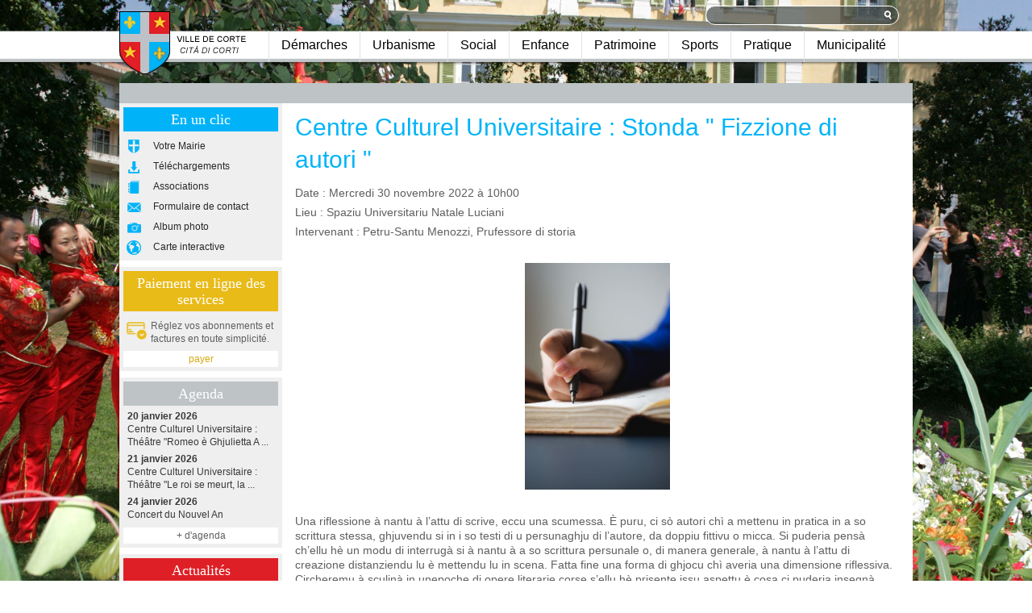

--- FILE ---
content_type: text/html; charset=ISO-8859-1
request_url: http://mairie-corte.fr/modules.php?name=Calendrier&op=viewmanif&eid=475
body_size: 9031
content:
<!DOCTYPE HTML PUBLIC "-//W3C//DTD HTML 4.01 Transitional//EN" "http://www.w3.org/TR/html4/loose.dtd"><html xmlns="http://www.w3.org/1999/xhtml" xmlns:v="urn:schemas-microsoft-com:vml"><head>
<title>Mairie de Corte  - Centre Culturel Universitaire : Stonda " Fizzione di autori "</title>
<META HTTP-EQUIV="EXPIRES" CONTENT="0">
<META NAME="RESOURCE-TYPE" CONTENT="DOCUMENT">
<META NAME="DISTRIBUTION" CONTENT="GLOBAL">
<META NAME="AUTHOR" CONTENT="Mairie de Corte">
<META NAME="COPYRIGHT" CONTENT="Copyright (c) 2007-2023 by Mairie de Corte">
<META NAME="KEYWORDS" CONTENT="mairie corte,corte,mairie,ville corte,ville,municipalite,démarches,urbanisme,social,enfance,patrimoine,sports,municipalité">
<META NAME="DESCRIPTION" CONTENT="Bienvenue sur le site officiel de la Ville de Corte. Retrouvez toutes les actualités, l'agenda, les démarches et les projets de la Mairie.">
<META NAME="ROBOTS" CONTENT="INDEX, FOLLOW">
<META NAME="REVISIT-AFTER" CONTENT="1 DAYS">
<META NAME="RATING" CONTENT="GENERAL">
<META NAME="twitter:card" CONTENT="summary_large_image">
<META NAME="twitter:site" CONTENT="@VilleCorti">
<META NAME="twitter:creator" CONTENT="@VilleCorti">
<META NAME="twitter:image" CONTENT="https://www.mairie-corte.fr/catalog_repository/UserFiles/Image/Capture_dcran_2022-10-26_105950.jpg">
<META PROPERTY="og:url" CONTENT="https://www.mairie-corte.fr/mobiles.php?name=Calendrier&op=viewmanif&eid=475">
<META PROPERTY="og:title" CONTENT="Centre Culturel Universitaire : Stonda " Fizzione di autori "">
<META PROPERTY="og:description" CONTENT="Date : Mercredi 30 novembre 2022 &agrave; 10h00
Lieu : Spaziu Universitariu Natale Luciani
Intervenant : Petru-Santu Menozzi, Prufessore di storia
&nbsp;

&nbsp;
Una riflessione &agrave; nantu &agrave; l&rsquo;attu di scrive,...">
<META PROPERTY="og:image" CONTENT="https://www.mairie-corte.fr/catalog_repository/UserFiles/Image/Capture_dcran_2022-10-26_105950.jpg">
<META PROPERTY="og:image:url" CONTENT="https://www.mairie-corte.fr/catalog_repository/UserFiles/Image/Capture_dcran_2022-10-26_105950.jpg">
<META PROPERTY="og:type" CONTENT="article">
<META HTTP-EQUIV="imagetoolbar" CONTENT="no">
<META NAME="GENERATOR" CONTENT="BECMS 2.5 BETA - http://www.arobase.fr/">
<LINK REL="StyleSheet" HREF="themes/mcorte/style/style.css" type="text/css">
<LINK REL="stylesheet" HREF="themes/mcorte/style/Calendrier.css" TYPE="text/css">
<link href="https://www.mairie-corte.fr/rssGlobal.php?name=News&topicid=-1" title="Toutes les actus" rel="alternate" type="application/rss+xml" /> <script type="text/javascript">
function isMobile(){
    return (/(android|bb\d+|meego).+mobile|avantgo|bada\/|blackberry|blazer|compal|elaine|fennec|hiptop|iemobile|ip(hone|od)|iris|kindle|lge\ |maemo|midp|mmp|netfront|opera\ m(ob|in)i|palm(\ os)?|phone|p(ixi|re)\/|plucker|pocket|psp|series(4|6)0|symbian|treo|up\.(browser|link)|vodafone|wap|windows\ (ce|phone)|xda|xiino|android|playbook|silk/i.test(navigator.userAgent||navigator.vendor||window.opera)||/1207|6310|6590|3gso|4thp|50[1-6]i|770s|802s|a\ wa|abac|ac(er|oo|s\-)|ai(ko|rn)|al(av|ca|co)|amoi|an(ex|ny|yw)|aptu|ar(ch|go)|as(te|us)|attw|au(di|\-m|r\ |s\ )|avan|be(ck|ll|nq)|bi(lb|rd)|bl(ac|az)|br(e|v)w|bumb|bw\-(n|u)|c55\/|capi|ccwa|cdm\-|cell|chtm|cldc|cmd\-|co(mp|nd)|craw|da(it|ll|ng)|dbte|dc\-s|devi|dica|dmob|do(c|p)o|ds(12|\-d)|el(49|ai)|em(l2|ul)|er(ic|k0)|esl8|ez([4-7]0|os|wa|ze)|fetc|fly(\-|_)|g1\ u|g560|gene|gf\-5|g\-mo|go(\.w|od)|gr(ad|un)|haie|hcit|hd\-(m|p|t)|hei\-|hi(pt|ta)|hp(\ i|ip)|hs\-c|ht(c(\-|\ |_|a|g|p|s|t)|tp)|hu(aw|tc)|i\-(20|go|ma)|i230|iac(\ |\-|\/)|ibro|idea|ig01|ikom|im1k|inno|ipaq|iris|ja(t|v)a|jbro|jemu|jigs|kddi|keji|kgt(\ |\/)|klon|kpt\ |kwc\-|kyo(c|k)|le(no|xi)|lg(\ g|\/(k|l|u)|50|54|\-[a-w])|libw|lynx|m1\-w|m3ga|m50\/|ma(te|ui|xo)|mc(01|21|ca)|m\-cr|me(rc|ri)|mi(o8|oa|ts)|mmef|mo(01|02|bi|de|do|t(\-|\ |o|v)|zz)|mt(50|p1|v\ )|mwbp|mywa|n10[0-2]|n20[2-3]|n30(0|2)|n50(0|2|5)|n7(0(0|1)|10)|ne((c|m)\-|on|tf|wf|wg|wt)|nok(6|i)|nzph|o2im|op(ti|wv)|oran|owg1|p800|pan(a|d|t)|pdxg|pg(13|\-([1-8]|c))|phil|pire|pl(ay|uc)|pn\-2|po(ck|rt|se)|prox|psio|pt\-g|qa\-a|qc(07|12|21|32|60|\-[2-7]|i\-)|qtek|r380|r600|raks|rim9|ro(ve|zo)|s55\/|sa(ge|ma|mm|ms|ny|va)|sc(01|h\-|oo|p\-)|sdk\/|se(c(\-|0|1)|47|mc|nd|ri)|sgh\-|shar|sie(\-|m)|sk\-0|sl(45|id)|sm(al|ar|b3|it|t5)|so(ft|ny)|sp(01|h\-|v\-|v\ )|sy(01|mb)|t2(18|50)|t6(00|10|18)|ta(gt|lk)|tcl\-|tdg\-|tel(i|m)|tim\-|t\-mo|to(pl|sh)|ts(70|m\-|m3|m5)|tx\-9|up(\.b|g1|si)|utst|v400|v750|veri|vi(rg|te)|vk(40|5[0-3]|\-v)|vm40|voda|vulc|vx(52|53|60|61|70|80|81|83|85|98)|w3c(\-|\ )|webc|whit|wi(g\ |nc|nw)|wmlb|wonu|x700|yas\-|your|zeto|zte\-/i.test((navigator.userAgent||navigator.vendor||window.opera).substr(0,4)));
}
//alert(isMobile());
if (isMobile()) {
	window.location.href = "http://www.mairie-corte.fr/";
}
</script>
<meta name="viewport" content="target-densitydpi=device-dpi, width=device-width, initial-scale=1.0, minimum-scale=1.0, maximum-scale=1.0, user-scalable=no"/> 
<meta name="apple-mobile-web-app-capable" content="yes"/>

<link rel="shortcut icon" type="image/x-icon" href="favicon.ico" />
<link rel="icon" type="image/x-icon" href="favicon.ico" />
<!--<meta http-equiv="X-UA-Compatible" content="IE=EmulateIE9" />-->
<meta http-equiv="Content-Type" content="text/html; charset=iso-8859-1">
<meta http-equiv="imagetoolbar" content="no">

<!-- <script type="text/javascript" src="themes/mcorte/js/jquery.min.js"></script> -->
<script type="text/javascript" src="themes/mcorte/js/jquery-1.11.2.min.js"></script>
<script type="text/javascript" src="themes/mcorte/js/interface.js"></script>
<script type="text/javascript" src="themes/mcorte/js/menupop.js"></script>
<script type="text/javascript">
	jQuery(document).ready(function(){
		initPageBefore();
		init_menupop();
	});
	jQuery(window).load(function(){
		initPageAfter();
	});
</script>

<style type="text/css" media="screen"><!--
body  { 
	padding: 0;
	margin: 0;
	background-color: #fff;
}
--></style>
<script async src="https://www.googletagmanager.com/gtag/js?id=G-09379EWTPZ"></script>
<script>
  window.dataLayer = window.dataLayer || [];
  function gtag(){dataLayer.push(arguments);}
  gtag('js', new Date());

  gtag('config', 'G-09379EWTPZ');
</script>
</head>
<body>
<div id="phototop"><img src="themes/mcorte/images/10.jpg" border="0"></div>
<div id="header"><div id="headerContent">
<table border="0" cellpadding="0" cellspacing="0"><tr>
<td width="163"><a href="index.php"><img src="themes/mcorte/images/interface01.png" width="163" height="103" alt="logo mairie Corte" border="0" /></a></td>
<td width="804" valign="top"><table border="0" cellpadding="0" cellspacing="0" width="804">
<tr><td align="right" height="38"><form method="post" action="modules.php?name=Search" id="searchheader">
                <div id="searchArea">
                <table width="238" height="18" cellpadding="0" cellspacing="0" border="0">
                <tr><td>
                    <input name="type" value="sections" type="hidden">
                    <input name="secid_no" value="24,26,25,21,13,27" type="hidden">
                    <input type="text" id="query" name="query" value="" placeholder="Rechercher"/>
                    </td><td width="30">
                    <a href="javascript:document.getElementById('searchheader').submit();"><img src="themes/mcorte/images/ico_search.png" width="20" height="18" border="0" alt="Recherhce" align="absmiddle"/></a>
                </td></tr>
                </table>
                </div>
            </form></td></tr>
<tr><td height="39"><div id="menutop"><ul class="menutop"><li><a href="Demarches_page_209_1,3.htm">D&eacute;marches</a><div class="menupop"><table border="0"><tr><td class="niv2"><a href="Elections_page_167_1,576.htm">Elections</a></td><td class="niv2"><a href="Etat_civil_page_161_1,606.htm">&Eacute;tat Civil</a></td><td class="niv2"><a href="Domaine_public_page_152_1,621.htm">Domaine public</a></td><td class="niv2"><a href="https://mairiedecorte.arobase-multimedia.com/Certificat_dadressage_page_374_1,748.htm">Certificat d&#039;adressage</a></td><td class="niv2"><a href="Marche_hebdomadaire_page_355_1,730.htm">March&eacute; hebdomadaire</a></td><td class="niv2"><a href="Marches_publics_page_357_1,735.htm">March&eacute;s publics</a></td><td class="niv2"><a href="Cimetiere_page_168_1,579.htm">Cimeti&egrave;re</a></td></tr><tr><td><ul><li><a href="Liste_electorale_page_221_1,644.htm">Liste &eacute;lectorale</a></li><li><a href="Procurations_page_222_1,645.htm">Procurations</a></li></ul></td><td><ul><li><a href="Naissance_page_217_1,640.htm">Naissance</a></li><li><a href="Deces_page_218_1,641.htm">D&eacute;c&egrave;s</a></li><li><a href="Carte_didentite_page_219_1,642.htm">Carte d&#039;identit&eacute;</a></li><li><a href="Passeport_page_220_1,643.htm">Passeport</a></li></ul></td><td><ul><li><a href="https://mairiedecorte.arobase-multimedia.com/Formulaires_de_demande_et_tarifs_doccupation_du_domaine_public_ok_page_367_1,663.htm">Tarifs et formulaires d&#039;occupation du domaine public</a></li><li><a href="Arrete_doccupation_du_domaine_public_page_307_1,684.htm">Arr&eacute;t&eacute;s d&#039;occupation du domaine public</a></li><li><a href="https://mairiedecorte.arobase-multimedia.com/Charte_des_devantures_commerciales_page_360_1,738.htm">Charte des devantures commerciales</a></li></ul></td><td><ul><li><a href="https://mairiedecorte.arobase-multimedia.com/Certificat_dadressage_page_374_1,749.htm">T&eacute;l&eacute;charger mon certificat d&#039;adressage</a></li></ul></td><td><ul><li><a href="Reglement_general_et_formulaire_de_demande_demplacement_du_marche_hebdomadaire_page_356_1,731.htm">R&egrave;glement g&eacute;n&eacute;ral et formulaire de demande d&#039;emplacement du march&eacute; hebdomadaire</a></li></ul></td><td><ul><li><a href="Marches_publics_page_357_1,736.htm">Informations et appels d&#039;offres</a></li></ul></td><td><ul><li><a href="Cimetiere_page_168_1,639.htm">R&egrave;glement et demande de concession</a></li></ul></td></tr></table></div></li></ul><ul class="menutop"><li><a href="Urbanisme_page_256_1,2.htm">Urbanisme</a><div class="menupop"><table border="0"><tr><td class="niv2"><a href="Urbanisme_page_210_1,655.htm">Documents d&#039;urbanisme</a></td><td class="niv2"><a href="OPAH_Renouvellement_Urbain_et_POPAC__Informations_et_permanences_page_331_1,707.htm">OPAH RU - POPAC</a></td><td class="niv2"><a href="Informations_page_333_1,709.htm">Etude Urbaine - PVD ORT</a></td></tr><tr><td><ul><li><a href="PLU_page_140_1,186.htm">Plan Local d&#039;Urbanisme</a></li><li><a href="Matrice_cadastrale_page_215_1,637.htm">Matrice cadastrale -DCI</a></li><li><a href="Formulaires_page_191_1,638.htm">Formulaires</a></li><li><a href="Raccordement_eau_et_assainissement_page_305_1,683.htm">Raccordement eau et assainissement</a></li><li><a href="catalog_repository/uploads/7/2B096_Padd_20231012_VD.pdf?mmg=1,697">PADD (Projet d’Am&eacute;nagement et de D&eacute;veloppement Durable)</a></li></ul></td><td><ul><li><a href="OPAH_Renouvellement_Urbain_et_POPAC__Informations_et_permanences_page_331_1,707.htm">Informations et permanences</a></li></ul></td><td><ul><li><a href="Informations_page_333_1,709.htm">Informations g&eacute;n&eacute;rales sur l&#039;&eacute;tude urbaine</a></li><li><a href="Plateforme_participative__Presentation_et_guide_dutilisation_page_335_1,710.htm">Plateforme participative : Pr&eacute;sentation et guide d&#039;utilisation</a></li><li><a href="https://jeparticipe.mairie-corte.fr/">www.jeparticipe.mairie-corte.fr</a></li></ul></td></tr></table></div></li></ul><ul class="menutop"><li><a href="Social_page_208_1,545.htm">Social</a><div class="menupop"><table border="0"><tr><td class="niv2"><a href="CCAS_page_166_1,586.htm">CCAS</a></td><td class="niv2"><a href="Logement_page_182_1,667.htm">Logement</a></td><td class="niv2"><a href="Magasin_alimentaire_page_181_1,668.htm">Magasin alimentaire</a></td><td class="niv2"><a href="Associations_caritatives_aide_a_la_personne_page_262_1,670.htm">Caritatif, aide &agrave; la personne</a></td></tr><tr><td><ul><li><a href="Social_page_131_1,587.htm">Dossiers d&#039;aides</a></li><li><a href="Passeport_Sante_Miloe__Aide_et_renseignements_page_330_1,705.htm">Passeport sant&eacute; Miloe</a></li></ul></td><td><ul><li><a href="Logement_page_182_1,667.htm">Logements sociaux</a></li></ul></td><td></td><td></td></tr></table></div></li></ul><ul class="menutop"><li><a href="Enfance_page_211_1,546.htm">Enfance</a><div class="menupop"><table border="0"><tr><td class="niv2"><a href="Education_page_185_1,589.htm">Education</a></td><td class="niv2"><a href="Periscolaire_page_251_1,610.htm">P&eacute;riscolaire</a></td><td class="niv2"><a href="Pour_bebe_page_254_1,617.htm">Pour b&eacute;b&eacute;</a></td></tr><tr><td><ul><li><a href="Etablissements_scolaires_page_155_1,590.htm">Etablissement scolaires</a></li><li><a href="Inscriptions_ecoles_cantine_page_233_1,632.htm">Inscriptions scolaires</a></li><li><a href="Universite_page_230_1,591.htm">Universit&eacute; de Corse</a></li><li><a href="Centre de Promotion Sociale_page_326_1,700.htm">CPS - Centre de Promotion Sociale</a></li></ul></td><td><ul><li><a href="ALSH_page_186_1,648.htm">ALSH</a></li><li><a href="Garderie_periscolaire_page_187_1,649.htm">Cantine, Garderie, Aide aux Devoirs, Ateliers</a></li></ul></td><td><ul><li><a href="Creche_page_188_1,660.htm">Cr&egrave;che</a></li><li><a href="RAM_page_199_1,661.htm">RAM</a></li></ul></td></tr></table></div></li></ul><ul class="menutop"><li><a href="Culture_et_patrimoine_page_212_1,548.htm">Patrimoine</a><div class="menupop"><table border="0"><tr><td class="niv2"><a href="Infrastructures_culturelles_page_171_1,549.htm">Infrastructures</a></td><td class="niv2"><a href="Histoire_de_Corte_et_de_son_Patrimoine_page_313_1,692.htm">Histoire de Corte et de son Patrimoine</a></td><td class="niv2"><a href="Patrimoine_historique_page_172_1,551.htm">Les lieux de l&#039;Histoire</a></td><td class="niv2"><a href="Patrimoine_environnemental_page_183_1,552.htm">Nature et environnement</a></td><td class="niv2"><a href="Culture_et_loisirs_page_353_1,561.htm">Culture et loisir</a></td></tr><tr><td><ul><li><a href="Musee_de_la_Corse_page_156_1,553.htm">Mus&eacute;e de la Corse</a></li><li><a href="FRAC_page_157_1,554.htm">FRAC</a></li><li><a href="Mediatheque_page_159_1,555.htm">M&eacute;diath&egrave;que</a></li><li><a href="CCU_page_158_1,556.htm">Centre Culturel Universitaire</a></li></ul></td><td><ul><li><a href="https://mairiedecorte.arobase-multimedia.com/Parcours_Patrimonial_de_Corte_page_377_1,750.htm">Parcours Patrimonial de Corte</a></li><li><a href="catalog_repository/uploads/7/Patrimoine_definitif2020.pdf?mmg=1,693">Dossier Historique</a></li><li><a href="Promenade_en_musique_page_312_1,695.htm">Promenade en musique</a></li><li><a href="News_Letter_Culture_et_Patrimoine_page_314_1,696.htm">Articles sur la Culture et le Patrimoine de Corte</a></li></ul></td><td><ul><li><a href="Monuments_classes_page_177_1,563.htm">Monuments class&eacute;s</a></li><li><a href="Ville_Napoleonienne_page_176_1,562.htm">Ville Napol&eacute;onienne</a></li><li><a href="Paoli_page_308_1,682.htm">Statue de Pasquale De Paoli</a></li><li><a href="Corte_mise_en_regards_page_309_1,685.htm">Corte mise en regards</a></li></ul></td><td><ul><li><a href="Vallee_de_la_Restonica_page_178_1,565.htm">Vall&eacute;e de la Restonica</a></li><li><a href="Vallee_du_Tavignanu_page_179_1,566.htm">Vall&eacute;e du Tavignanu</a></li><li><a href="Sentier_du_patrimoine_page_180_1,567.htm">Sentier du patrimoine</a></li><li><a href="Environnement_geologique_de_Corte_page_310_1,703.htm">Environnement g&eacute;ologique de Corte</a></li></ul></td><td><ul><li><a href="Cinema_page_160_1,568.htm">Cin&eacute;ma</a></li><li><a href="PAM_page_205_1,569.htm">Acc&egrave;s multim&eacute;dia</a></li><li><a href="Bibliotheque_page_206_1,570.htm">Biblioth&egrave;que</a></li><li><a href="Mediatheque_page_159_1,555.htm">M&eacute;diath&egrave;que du Centre-Corse</a></li></ul></td></tr></table></div></li></ul><ul class="menutop"><li><a href="Sports_page_213_1,547.htm">Sports</a><div class="menupop"><table border="0"><tr><td class="niv2"><a href="Installations_sportives_page_134_1,592.htm">Installations sportives</a></td><td class="niv2"><a href="Associations_sportives_page_192_1,595.htm">Les associations sportives</a></td></tr><tr><td><ul><li><a href="Piscine_municipale_page_173_1,612.htm">Piscine</a></li><li><a href="COSEC_page_174_1,633.htm">COSEC</a></li><li><a href="Santos_Manfredi_page_175_1,634.htm">Stade Santos Manfredi</a></li></ul></td><td><ul><li><a href="Sports_Collectifs_page_136_1,596.htm">Sports Collectifs</a></li><li><a href="Sports_individuels__page_137_1,597.htm">Sports Individuels</a></li></ul></td></tr></table></div></li></ul><ul class="menutop"><li><a href="Pratique_page_214_1,602.htm">Pratique</a><div class="menupop"><table border="0"><tr><td class="niv2"><a href="Service_de_leau_page_146_1,618.htm">Service de l&#039;eau</a></td><td class="niv2"><a href="Stationnement_page_193_1,620.htm">Stationnement</a></td><td class="niv2"><a href="Dechets_assainissement_page_163_1,614.htm">D&eacute;chets, assainissement</a></td><td class="niv2"><a href="Controle_sanitaire_des_eaux__Vallees_de_la_Restonica_et_du_Tavignanu_page_339_1,713.htm">Contr&ocirc;le sanitaire des eaux - ARS</a></td><td class="niv2"><a href="Recylerie_du_Syvadec_page_341_1,717.htm">Recyclerie du SYVADEC</a></td></tr><tr><td><ul><li><a href="Detail_facture_deau_page_169_1,624.htm">D&eacute;tail facture</a></li><li><a href="catalog_repository/uploads/1/rglement_intrieur.pdf?mmg=1,625" target="_blank">R&egrave;glement int&eacute;rieur</a></li></ul></td><td><ul><li><a href="Parking_Tufffelli_page_194_1,626.htm">Parking Tuffelli</a></li><li><a href="Horodateurs_page_195_1,627.htm">Horodateurs</a></li><li><a href="Motos_page_196_1,628.htm">Motos</a></li></ul></td><td><ul><li><a href="Guide_du_tri_selectif_page_327_1,701.htm">Guide du tri s&eacute;lectif</a></li></ul></td><td><ul><li><a href="Controle_sanitaire_des_eaux__Vallees_de_la_Restonica_et_du_Tavignanu_page_339_1,713.htm">Vall&eacute;es de la Restonica et du Tavignanu</a></li></ul></td><td><ul><li><a href="Recylerie_du_Syvadec_page_341_1,718.htm">Modalit&eacute;s d&#039;acc&egrave;s </a></li></ul></td></tr></table></div></li></ul><ul class="menutop"><li><a href="Municipalite_page_354_1,722.htm">Municipalit&eacute;</a><div class="menupop"><table border="0"><tr><td class="niv2"><a href="Municipalite_page_343_1,722.htm">Publications administratives</a></td></tr><tr><td><ul><li><a href="Ordres_du_jour_des_conseils_municipaux_page_348_1,727.htm">Ordres du jour des conseils municipaux</a></li><li><a href="Comptes_rendus_des_conseils_municipaux_page_347_1,726.htm">Comptes rendus des conseils municipaux</a></li><li><a href="Deliberations_page_350_1,725.htm">D&eacute;lib&eacute;rations</a></li></ul></td></tr></table></div></li></ul></div></td></tr>
</table></td>
<td width="17"></td>
</tr></table></div></div>

<div id="contentMain"><div id="barrenavig"><link href="themes/mcorte/style/menus/N1T1.css" rel="stylesheet" type="text/css" media="all"><ul id="navig1"><li class="titre"><div class="marge0"><a href="index.php">Navigation</a></div></li></ul></div>
<table border="0" cellpadding="0" cellspacing="0" width="984">
<tr>
<td width="202" valign="top">
<div id="coldroite">
<div class="block unclic">
<div class="marge">
<h1>En un clic</h1>
<ul id="unclic">
<li><a href="modules.php?name=Sections&sop=viewarticle&artid=132"><div class="marge"><img src="themes/mcorte/images/clic_01.png" align="top" border="0" />Votre Mairie</div></a></li>
<!--<li><a href="modules.php?name=Calendrier&op=listemanifs"><div class="marge"><img src="themes/mcorte/images/clic_02.png" align="top" border="0" />Agenda</div></a></li>-->
<li><a href="modules.php?name=Sections&sop=viewarticle&artid=261"><div class="marge"><img src="themes/mcorte/images/clic_03.png" align="top" border="0" />Téléchargements</div></a></li>
<li><a href="modules.php?name=Sections&sop=viewarticle&artid=260"><div class="marge"><img src="themes/mcorte/images/clic_04.png" align="top" border="0" />Associations</div></a></li>
<li><a href="modules.php?name=Sections&sop=viewarticle&artid=50"><div class="marge"><img src="themes/mcorte/images/clic_05.png" align="top" border="0" />Formulaire de contact</div></a></li>
<li><a href="modules.php?name=becmsGallery"><div class="marge"><img src="themes/mcorte/images/clic_06.png" align="top" border="0" />Album photo</div></a></li>
<li><a href="modules.php?name=Sections&sop=viewarticle&artid=259"><div class="marge"><img src="themes/mcorte/images/clic_08.png" align="top" border="0" />Carte interactive</div></a></li>
</ul>
</div>
</div>



<div class="block paycity">
<div class="marge">
<h1>Paiement en ligne des services</h1>
<ul id="unclic">
<li><div class="marge"><img src="themes/mcorte/images/paycity.png" align="top" border="0" style="margin-right: 5px; width: 25px" /><div style="display: inline-block; width: 155px; font-size: 12px; font-family: Arial, Verdana, Helvetica, sans-serif; font-weight: normal; line-height: 16px;">Réglez vos abonnements et factures en toute simplicité.</div></div></li>
</ul>
<div id="moreacts" style="margin-top: 5px;"><a style="color: #D6AA11;" href="modules.php?name=SimpleDataExt&op=paycity">payer</a></div>
</div>
</div><div class="block">
<div class="marge">
<h1>Agenda</h1>
<ul class="listactus"><li><a href="modules.php?name=Calendrier&op=viewmanif&eid=1094"><span class="dateactu">20 janvier 2026</span>Centre Culturel Universitaire : Théâtre "Romeo è Ghjulietta A ...</a></li><li><a href="modules.php?name=Calendrier&op=viewmanif&eid=1099"><span class="dateactu">21 janvier 2026</span>Centre Culturel Universitaire : Théâtre "Le roi se meurt, la ...</a></li><li><a href="modules.php?name=Calendrier&op=viewmanif&eid=1088"><span class="dateactu">24 janvier 2026</span>Concert du Nouvel An </a></li></ul><div id="moreacts"><a style="color: #5f5f5f" href="modules.php?name=Calendrier&op=listemanifs">+ d'agenda</a></div><style>
    	.block:nth-child(3) h1 {
    	background-color: #bec3c5;
    }
    </style>
</div>
</div><div class="block">
<div class="marge">
<h1>Actualités</h1>
<ul class="listactus"><li><a href="Associations__dossiers_de_demande_de_subvention_jusquau_lundi_2_mars_2026_actu_967.htm"><span class="dateactu"> 2 mars 2026</span>Associations : dossiers de demande de subvention jusqu'au lundi ...</a></li><li><a href="Les_menus_de_la_semaine__Creche_municipale_et_cantine_scolaire_actu_388.htm"><span class="dateactu">12 janvier 2026</span>Les menus de la semaine - Crèche municipale et cantine scolaire</a></li><li><a href="OPAH__Prochaines_permanences_et_vacances_de_Noel_actu_965.htm"><span class="dateactu"> 5 janvier 2026</span>OPAH : Prochaines permanences et vacances de Noël</a></li></ul><div id="moreacts"><a href="Actualites_topics_0.htm">+ d'actualités</a></div>
</div>
</div><div class="block">
<div class="marge">
<div class="moresites">
<a href="OGS_Restonica_page_142.htm">
<table border="0" cellpadding="0" cellspacing="0" width="100%">
	<tr>
		<td width="69"><img src="themes/mcorte/images/logo_ogs.png" border="0" /></td>
		<td align="center">Opération<br />Grand Site<br />Restonica</td>
	</tr>
</table>
</a>
</div>
<div class="caleh"></div>
<div class="moresites">
<a href="http://www.corte-tourisme.com/" target="_blank">
<table border="0" cellpadding="0" cellspacing="0" width="100%">
	<tr>
		<td width="69"><img src="themes/mcorte/images/logo_core.png" border="0" /></td>
		<td align="center">Office de<br />Tourisme<br />Centre Corse</td>
	</tr>
</table>
</a>
</div>
<div class="caleh"></div>
<div class="moresites">
<a href="Corte_en_direct_page_143.htm">
<table border="0" cellpadding="0" cellspacing="0" width="100%">
	<tr>
		<td width="69"><img src="themes/mcorte/images/logo_app.png" border="0" /></td>
		<td align="center">Corte en direct</td>
	</tr>
</table>
</a>
</div>
<div class="caleh"></div>
<div class="moresites">
<a href="http://www.centre-corse.com/" target="_blank">
<table border="0" cellpadding="0" cellspacing="0" width="100%">
	<tr>
		<td width="69"><img src="themes/mcorte/images/logo_cccc.png" border="0" /></td>
		<td align="center">Communauté de Communes du<br />Centre Corse</td>
	</tr>
</table>
</a>
</div>
</div>
</div>
</div></td>
<td width="16"></td>
<td width="750" valign="top" style="position: relative;"><div class="zpage">			<h1>Centre Culturel Universitaire : Stonda " Fizzione di autori "</h1><div class="corpsevt"><p>Date : Mercredi 30 novembre 2022 &agrave; 10h00</p>
<p>Lieu : Spaziu Universitariu Natale Luciani</p>
<p>Intervenant : Petru-Santu Menozzi, Prufessore di storia</p>
<p>&nbsp;</p>
<p style="text-align: center;"><img src="catalog_repository/UserFiles/Image/Capture_dcran_2022-10-26_105950.jpg" width="180" height="281" alt="" /></p>
<p style="text-align: center;">&nbsp;</p>
<p style="text-align: left;">Una riflessione &agrave; nantu &agrave; l&rsquo;attu di scrive, eccu una scumessa. &Egrave; puru, ci s&ograve; autori ch&igrave; a mettenu in pratica in a so scrittura stessa,  ghjuvendu si in i so testi di u persunaghju di l&rsquo;autore, da doppiu fittivu o micca. Si puderia pens&agrave; ch&rsquo;ellu h&egrave; un modu di interrug&agrave; si &agrave;  nantu &agrave; a so scrittura persunale o, di manera generale, &agrave; nantu &agrave; l&rsquo;attu di creazione distanziendu lu &egrave; mettendu lu in scena. Fatta fine una forma di ghjocu ch&igrave; averia una dimensione riflessiva. Circheremu &agrave; sculin&agrave; in unepoche di opere literarie corse s&rsquo;ellu h&egrave; prisente issu  aspettu &egrave; cosa ci puderia insegn&agrave;.</p>
<p style="text-align: left;">R&eacute;fl&eacute;chir &agrave; l&rsquo;acte d&rsquo;&eacute;crire, voil&agrave; un pari risqu&eacute;. Cependant, de nombreux auteurs m&egrave;nent cette r&eacute;flexion dans leur propre pratique et  tilisent pour ce faire la figure de l&rsquo;auteur comme personnage dans leurs textes, avec la possibilit&eacute; de cr&eacute;er un double fictif. Nous  ourrions consid&eacute;rer qu&rsquo;il s&rsquo;agit d&rsquo;un moyen d&rsquo;interroger leur pratique de l&rsquo;&eacute;criture ou, de fa&ccedil;on plus g&eacute;n&eacute;rale, de questionner les enjeux de l&rsquo;acte cr&eacute;atif en le mettant &agrave; distance et en sc&egrave;ne, une mise en ab&icirc;me en quelque sorte. En fin de compte, il s&rsquo;agirait d&rsquo;un jeu ayant une dimension r&eacute;flexive. Nous essaierons, &agrave; partir d&rsquo;oeuvres litt&eacute;raires d&rsquo;expression corse, d&rsquo;observer la pr&eacute;sence de ce proc&eacute;d&eacute; et nous tenterons d&rsquo;en retirer des enseignements.&raquo;</p></div><div style="clear:both; height: 0; line-height:0; font-size:0"></div><div class="buttonBarDiv"><ul class="buttonBarUla"><li><a href="javascript:window.history.back()"><img src="themes/mcorte/images/back.gif" border="0" alt="_BACKTO"></a></li><li><a href="#top"><img src="themes/mcorte/images/top.gif" border="0" alt="_TOP"></a></li></ul></div></div></td>
<td width="16"></td></tr>
</table>
</div>
<div id="footer">
	<div id="footerContent"><center><link href="themes/mcorte/style/menus/M2T10.css" rel="stylesheet" type="text/css" media="all"><table id="menu2" cellpadding="0" cellspacing="0" border="0"><tr><td class="cotegauche"></td><td><a href="index.php?mmg=2,609">accueil </a></td><td class="sep"></td><td><a href="modules.php?name=becmsDynMenu&sop=display&mmg=2,21">Plan du site</a></td><td class="sep"></td><td><a href="Contact_page_50_2,144.htm">Contacts</a></td><td class="sep"></td><td><a href="Mentions_legales_page_46_2,149.htm">Mentions l&eacute;gales</a></td><td class="sep"></td><td><a href="http://www.arobase.fr" target='_blank'>&copy; Arobase.fr</a></td><td class="cotedroit"></td></tr></table></center></div>
</div></body>
</html>

--- FILE ---
content_type: text/css
request_url: http://mairie-corte.fr/themes/mcorte/style/Calendrier.css
body_size: 2585
content:
.evenTitle {
	BACKGROUND: none;
	COLOR: #000000;
	FONT-SIZE: 14px;
	FONT-WEIGHT: bold;
	FONT-FAMILY: Verdana, Helvetica;
	TEXT-DECORATION: none;
	text-align: right;
	width: 100%;
}

.evenDesc {
	BACKGROUND: none;
	COLOR: #000000;
	FONT-SIZE: 10px;
	font-family: Arial, Verdana, Helvetica, sans-serif;
	vertical-align: top;
}

.evenMess {
	
}

/*
.blockEventMonth{
	border: 1px solid #D3DCE3;
	BACKGROUND : #FFFFFF; 
	}
tr.blockEventTrimMonth {BACKGROUND : #D3DCE3; font-weight:bold;}
td.blockEventTrimMonth th.eventTrimMonth {
	COLOR: #000000;
	width: 15%;
}

td.blockEventShadedMonth {
	background:#DFDFDF;
	COLOR: 778899;
	width: 15%;
	text-align: center;
	vertical-align:top;
}
td.blockEventDayMonth {vertical-align:top;}
div.blockEventDayMonthToday {border: 1px solid red; font-weight:bold;}
div.blockEventDayMonth {text-align:center; font-weight:bold;}
*/
.eventMonth {
	border: 1px solid #949ca1;
	BACKGROUND: #EEEEEE;
	padding: 0;
	width: 100%;
}

tr.eventTrimMonth {
	BACKGROUND: #D3DCE3;
}

th.eventTrimMonth {
	width: 14%;
	font-size: 12px;
	color: #545454;
}

td.eventShadedMonth {
	background: #fff;
	width: 14%;
	text-align: center;
	vertical-align: top;
	color: #d6d6d6;
}

td.eventDayMonth2 {
	width: 14%;
}

td.eventDayMonth,td.eventDayMonthToday {
	vertical-align: top;
	border: 1px solid #FFFFFF;
	font: 11px Arial, Helvetica, Geneva, sans-serif;
}

td.eventDayMonthToday {
	background: #e4cfb4;
}

div.eventDayMonth,div.eventDayMonthToday,div.eventDayMonthWith,div.eventDayMonthTodayWith {
	text-align: center;
	font-weight: bold;
	background: #dadada;
	padding-bottom: 2px;
	padding-top: 2px;
}

div.eventDayMonthWith {
	background: #dadada url(../images/avec_evt.gif) no-repeat 50% 50%;
}

div.eventDayMonthToday {
	background: #e4c49e;
}

div.eventDayMonthTodayWith {
	background: #ceaf8d url(../images/avec_evt.gif) no-repeat 50% 50%;
}

.evenDay {
	width: 50%;
	vertical-align: top;
	background: #D3DCE3;
}

div.evenDayTitle {
	padding: 5px 0px;
	color: #5d5d5d;
	font-weight: bold;
	text-align: center;
	font-size: 12px;
}

.timeEvent {
	width: 100%;
}

tr.timeEvent {
	border: 1px solid #FFFFFF;
}

.hourTimeEvent {
	width: 80px;
	color: #778899;
	BACKGROUND: #D3DCE3;
	vertical-align: middle;
	border: 1px solid #E8F0F0;
	white-space: nowrap;
	text-align: center;
}

.eventTimeEvent {
	vertical-align: middle;
	BACKGROUND: #E8F0F0;
}

.eventSubmitEvent {
	background: #D3DCE3;
}

.eventSubmitLeft {
	background: #D3DCE3;
}

.eventSubmitRight {
	BACKGROUND: #E8F0F0;
}



table.saisieevent th {
	font-size: 11px;
	font-family: Verdana, Arial, Helvetica, sans-serif;
	text-align: left;
	font-weight: bold;
}

table.saisieevent td {
	font-size: 11px;
	font-family: Verdana, Arial, Helvetica, sans-serif;
	text-align: left;
	padding-left: 20px;
	padding-top: 3px;
	padding-bottom: 3px;
	width: 300px;
}

div.dimztexte {
	width: 540px;
	margin-left: 100px
}

div.encadreedit {
	border: 1px solid #899725;
	overflow: no;
}

.saisie {
	width: 300px;
}

hr.event {
	border: none;
	height: 1px;
	background-color-old: #743C12;
	background-color: #E7F1A1;
	color-old: #9AB7E8;
	color: #E7F1A1;
	
	display: none;
}

fieldset {
	
	margin: 0px 10px 10px 0;
	padding: 5px 10px;
	
	
	border: 1px solid #979797;
	/*background-image: url("../images/fdblocdiv.png");*/
	
	
	border-radius: 6px;
	-moz-border-radius: 6px;
    -webkit-border-radius: 6px;
    /*behavior: url(themes/oriente/style/border-radius.htc);*/
}

fieldset legend {
  color: #BBC0E2;
  font-size: 14px;
  font-family: Georgia, "Times New Roman", Times;
  font-weight: bold;
  /*text-transform: uppercase;*/
}

div.cal_buttonBarDiv {
	float: right;
	width: 200px;
}

div.cal_buttonBarDiv div.bloc {
	margin-left: 10px;
}
div.cal_buttonBarDiv div.bloc img{
	display: none;
}
div.cal_buttonBarDiv div.bloc ul{
	margin-left : 15px;
	padding-left : 0px;
}
div.cal_buttonBarDiv div.bloc ul li{
	
}

table.calaction td {
	font-size: 11px;
	padding: 10px 0px 10px 0px;
}

table.calaction td a {
	background-image: url("../images/fdbtn.png");
	border: 1px solid #ccc;
	background-color: transparent;
	background-position: 0 center;
	background-repeat: no-repeat;
	color: #fff;
	cursor: pointer;
	text-decoration: none;
	
	
	padding: 3px 30px 3px 30px;
	_padding: 4px 30px 4px 30px;
	
	border-radius: 6px;
	-moz-border-radius: 6px;
    -webkit-border-radius: 6px;
    behavior: url(themes/oriente/style/border-radius.htc);
}

table.listevent {
	width: 100%;
}

table.listevent th {
	font-size: 11px;
	text-align: left;
	padding-top: 4px;
	padding-bottom: 4px;
}

table.listevent th.sujet {
	/*font-size: 12px;
	border-bottom: 1px solid #e4cfb4;
	border-top: 1px solid #e4cfb4;
	padding-bottom: 5px;
	padding-top: 5px;
	text-align: left;
	padding-left: 10px;*/
	color: #BBC0E2;
	font-size: 14px;
	font-family: Georgia, "Times New Roman", Times;
	font-weight: bold;
	line-height: 18px;
	padding: 10px 10px 0px 0px;
	border-bottom: 1px dotted #BBC0E2;
	text-transform: uppercase;
}

table.listevent td {
	font-size: 11px;
	padding: 4px 5px 4px 20px;
}

img.topicImg {
	height: 16px;
	vertical-align: bottom;
	margin-right: 5px;
	margin-left: 2px;
	display: none;
}

hr.event {
	border: none;
	height: 1px;
	background-color-old: #743C12;
	background-color: #e4cfb4;
	color-old: #9AB7E8;
	color: #e4cfb4;
}

p.redactor {
	font-weight: bold;
	display: none;
}

p.horaires {
	font-size: 12px;
	text-align: center;
	
	margin: 0 10px 10px 0;
	padding: 10px;
	
	
	
	border: 1px solid #979797;
	background-image: url("../images/fdblocdiv.png");
	
	/*-moz-box-shadow: 1px 2px 3px #333; 
  	-webkit-box-shadow: 1px 2px 3px #333;
  	box-shadow:  1px 2px 3px #333; */
	
	border-radius: 6px;
	-moz-border-radius: 6px;
    -webkit-border-radius: 6px;
    /*behavior: url(themes/oriente/style/border-radius.htc);*/
}

div.corpsevt {
	font-size: 10px;
}

p.action {
	font-weight: bold;
	font-size: 11px;
	padding: 0;
	text-align: center;
}

#zsubject {
	width: 300px;
	border: 1px solid #899725;
}

#ztopic {
	width: 300px;
	border: 1px solid #899725;
}

.selects {
	border: 1px solid #899725;
}

div.colorevent {
	font-size: 11px;
	font-family: Verdana, Arial, Helvetica, sans-serif;
	text-align: center;
	color: #4A6B1B;
}


/* LISINTG AGENDA (Saint-Florent)

------------------------------------------------------------------------------------------*/

div.zpage ul.listingAgenda{
	padding:0;
	margin:0;
	list-style:none;
	list-style-image:none;
}

div.zpage ul.listingAgenda li{
	clear:both;
	margin:5px 0;
	padding:5px;
	background:#efefef;
	list-style-image: none;
	list-style:none;
}

div.zpage ul.listingAgenda li:hover{
	background:#f9c829;
}

div.zpage ul.listingAgenda ul{
	color:#006699;
	font-family:Arial, Helvetica, sans-serif;
	line-height: 14px;
	font-size: 12px;
	font-weight:bold;
	padding:0;
	margin:10px 20px;
	list-style:none;
	list-style-image:none;
}

div.zpage ul.listingAgenda ul li{
	background:url('../images/puce_list1.gif') left 5px no-repeat;
	margin:5px 0 5px 20px;
	font-size: 12px;
	padding:0 0 0 15px;
	list-style:none;
	list-style-image:none;
}

div.zpage ul.listingAgenda li a.thumb, div.zpage ul.listingAgenda li a.thumbpast{
	display:block;
	/*width:75px;*/
	float:left;
	border: 3px solid #f8cb37;
	line-height: 0;
	font-size: 0;
}

div.zpage ul.listingAgenda li a.thumbpast{
	border-color: #aaa;
}

div.zpage ul.listingAgenda li a.thumb img, div.zpage ul.listingAgenda li a.thumbpast img{
	margin:0;
	border:none;
	width: 80px;
	height: 80px;
}

div.zpage ul.listingAgenda li a.thumbpast img {
	filter: url("data:image/svg+xml;utf8,<svg%20xmlns='http://www.w3.org/2000/svg'><filter%20id='grayscale'><feColorMatrix%20type='matrix'%20values='0.3333%200.3333%200.3333%200%200%200.3333%200.3333%200.3333%200%200%200.3333%200.3333%200.3333%200%200%200%200%200%201%200'/></filter></svg>#grayscale"); /* Firefox 3.5+ */
	filter: gray; /* IE6+ */
	filter: grayscale(100%); /* Current draft standard */
	-webkit-filter: grayscale(100%); /* New WebKit */
	-moz-filter: grayscale(100%);
	-ms-filter: grayscale(100%); 
	-o-filter: grayscale(100%);
}

div.zpage ul.listingAgenda div.listingLegend, div.zpage ul.listingAgenda div.listingLegendpast{
	float:left;
	width:625px;
	/*margin-left:5px;
	padding:0 10px;*/
}

ul.listingAgenda p,

ul.listingAgenda div.titreListing{
	width: auto;
	margin:0 0 5px 10px;
	padding:0;
}

ul.listingAgenda div.titreListing a,
ul.listingAgenda div.titreListing a:hover{
	font-size:16px;
	font-weight:bold;
	font-family:Georgia, "Times New Roman", Times, serif;
	font-style:normal;
	text-decoration:none;
	color:#110b10;
	margin:0;
	padding:0;
}

div.listingLegendpast div.titreListing a, div.listingLegendpast div.titreListing a:hover {
	color: #999;
}


ul.listingAgenda div.titreListing span.categorie {
	font-size:14px;
	color:#5f5f5f;
	font-weight:normal;
	font-family:Arial, sans-serif;
	text-align:right;
	float:right;
	font-style: italic;
}

ul.listingAgenda div.listingLegendpast div.titreListing span.categorie {
	color:#999;
}

div.zpage ul.listingAgenda div.titreListing span.date,
div.zpage ul.listingAgenda div.titreListing span.date a,
div.zpage ul.listingAgenda div.titreListing span.date a:hover{
	font-size:14px;
	color:#666;
	font-weight:normal;
	font-family:Century Gothic, Arial, sans-serif;
	text-align:right;
	float:right;
}

div.zpage ul.listingAgenda div.listingLegend a.more, div.zpage ul.listingAgenda div.listingLegendpast a.more{
	margin:0 0 2px 0;
	float:right;
	 display: none;
}

div.zpage div.entete div.formAgenda{
	padding:10px;
}

div.zpage div.entete table#dateSelction{}

div.zpage div.entete table#themeSelction{}

div.zpage p.date{ /* partie ou la date figure dans les fiches agenda */
	font-weight:bold;
	/*font-size:14px;
	font-family:Georgia, "Times New Roman", Times, serif;
	color: #00aacc;*/
}

div.zpage ul.listingAgenda p.date{ /* partie ou la date figure dans le listing agenda */
	/*font-size:12px;
	font-weight:normal;*/
}

div.listingLegendpast p, div.listingLegendpast p.date {
	color: #999;
	padding-bottom: 0;
}

div.listingLegendpast p.date {
	margin-bottom: 0;
}

div.zpage div.listingLegendpast a.more, div.zpage div.listingLegendpast a.more:hover {
  background-color: #999;
  display: none;
}

--- FILE ---
content_type: text/css
request_url: http://mairie-corte.fr/themes/mcorte/style/menus/N1T1.css
body_size: 420
content:
ul#navig1 {
	list-style: none;
	margin: 0;
	padding: 0 0 0 220px;
	z-index: 0;
	float: left;
}

ul#navig1 li {
	color: #00a9bf;
	font-size: 12px;
	font-family: Arial, Verdana, Helvetica, sans-serif;
	font-weight: normal;
	line-height: 16px;
	display: block;
	margin: 0;
	padding: 0;
	float: left;
}

ul#navig1 li a {
	color: #00a9bf;
	text-decoration: none;
	font-weight: normal;
}

ul#navig1 li a:hover {
	color: #00a9bf;
	text-decoration: underline
}

ul#navig1 li.titre {
	display: none;
}

ul#navig1 li.titre div.marge0 {
	margin: 0;
	padding: 5px 5px 0 0;
}

ul#navig1 li.l1 {
	display:none;
}

ul#navig1 li.l1 a.a1 {
	
}

ul#navig1 li a div.marge1 {
	margin: 0;
	padding: 5px 5px 0 0;
}

ul#navig1 li.l2 {
	margin: 0;
}

ul#navig1 li.l2 a.a2 {
	color: #fff;
}

ul#navig1 li.l2 a.a2:hover {
	text-decoration: none;
}


ul#navig1 li a div.marge2 {
	margin: 0;
	padding: 5px 5px 0 0;
}

ul#navig1 li.l3 {
	
}

ul#navig1 li.l3 a.a3 {
	color: #fff;
}

ul#navig1 li.l3 a.a3:hover {
	text-decoration: none;
}

ul#navig1 li a div.marge3 {
	margin: 0;
	padding: 5px 5px 0 12px;
	background-image: url("../../images/sep_navig.png");
	background-position: 0 9px;
	background-repeat: no-repeat;
}

ul#navig1 li.l4 {
	
}

ul#navig1 li.l4 a.a4 {
	color: #fff;
}

ul#navig1 li.l4 a.a4:hover {
	text-decoration: none;
}

ul#navig1 li a div.marge4 {
	margin: 0;
	padding: 5px 5px 0 12px;
	background-image: url("../../images/sep_navig.png");
	background-position: 0 9px;
	background-repeat: no-repeat;
}